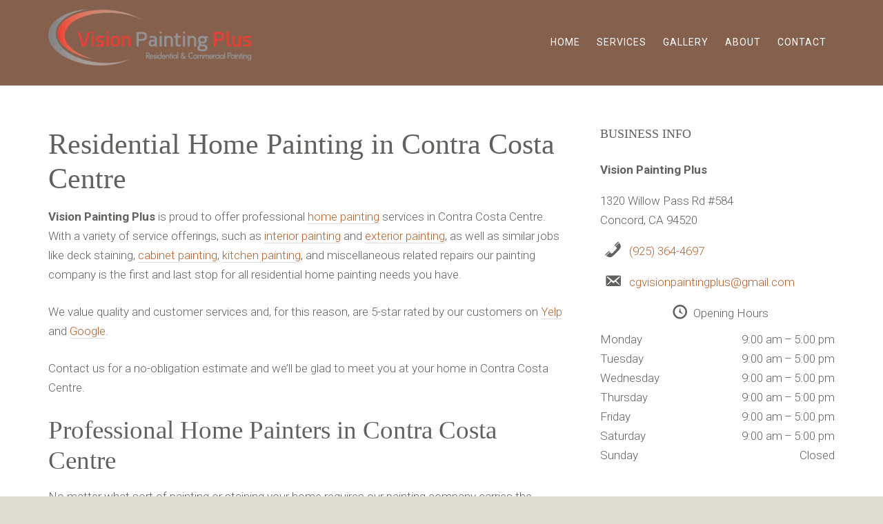

--- FILE ---
content_type: text/html; charset=UTF-8
request_url: https://www.visionpaintingplus.com/services/home-painting/home-painting-contra-costa-centre/
body_size: 13117
content:
<!DOCTYPE html><html lang="en-US"><head ><meta charset="UTF-8" /><meta name="description" content="We&#039;re a 5-star rated painting company that specializes in home painting for Contra Costa Centre - check out our previous jobs and hire the #1 painting contractor in Contra Costa Centre." /><meta name="viewport" content="width=device-width, initial-scale=1" /><title>Home Painting in Contra Costa Centre – Vision Painting Plus</title><meta name='robots' content='max-image-preview:large' /><meta name="msvalidate.01" content="621E56549840A4A547986C27C754C742" /><link rel='dns-prefetch' href='//stats.wp.com' /><link rel='dns-prefetch' href='//v0.wordpress.com' /><link rel='preconnect' href='//i0.wp.com' /><link rel='preconnect' href='//c0.wp.com' /><link rel="alternate" type="application/rss+xml" title="Vision Painting Plus &raquo; Feed" href="https://www.visionpaintingplus.com/feed/" /><link rel="alternate" type="application/rss+xml" title="Vision Painting Plus &raquo; Comments Feed" href="https://www.visionpaintingplus.com/comments/feed/" /><link rel="canonical" href="https://www.visionpaintingplus.com/services/home-painting/home-painting-contra-costa-centre/" /><style id="litespeed-ccss">article,aside,header,main,nav,section{display:block}html{font-family:sans-serif;-ms-text-size-adjust:100%;-webkit-text-size-adjust:100%}body{margin:0}h1{font-size:2em;margin:.67em 0}strong{font-weight:700}*,*:before,*:after{-webkit-box-sizing:border-box;-moz-box-sizing:border-box;box-sizing:border-box}.entry:before,.nav-primary:before,.site-container:before,.site-header:before,.site-inner:before,.wrap:before{content:" ";display:table}.entry:after,.nav-primary:after,.site-container:after,.site-header:after,.site-inner:after,.wrap:after{clear:both;content:" ";display:table}html{font-size:62.5%}body{background:#DEDBD1;color:#63615E;font-family:"Roboto",sans-serif;font-size:17px;font-size:1.7rem;font-weight:300;line-height:1.6875}a{color:#BA622B;text-decoration:none}p{margin:0 0 24px;padding:0}strong{font-weight:700}ul{margin:0;padding:0}h1,h3,h4{font-family:"Secular+One",serif;font-weight:400;line-height:1.2;margin:0 0 16px}h1{font-size:42px}h3{font-size:37px}h4{font-size:28px}::-moz-placeholder{color:#999;opacity:1}::-webkit-input-placeholder{color:#999}.wrap{margin:0 auto;max-width:1140px}.site-inner{background:#fff;clear:both;padding:60px 0 40px}.site-container{width:100%;overflow:hidden}.content{float:right;width:65.78947%}.content-sidebar .content{float:left}.sidebar-primary{float:right;width:29.82456%}.widget{word-wrap:break-word}.widgettitle{font-size:18px;font-weight:400;padding-bottom:10px;text-transform:uppercase;padding-bottom:10px}.site-header{background-color:#85604D}.site-header .wrap{padding:30px 0}.title-area{float:left;width:300px}.site-title{font-family:"Secular+One",serif;font-size:37px;line-height:1.3;margin:0;text-transform:uppercase}.site-title a{color:#fff;font-weight:400}.site-description{color:#fff;font-size:11px;font-size:1.1rem;font-weight:300;letter-spacing:2px;letter-spacing:.2rem;line-height:1.625;margin:0;text-transform:uppercase}.header-image .title-area,.header-image .site-title,.header-image .site-title a{display:block;float:left;height:100%;overflow:hidden;min-height:73px;padding:0;text-indent:-9999px;width:300px}.widget-area{word-wrap:break-word}.genesis-nav-menu{clear:both;color:#fff;font-size:14px;font-weight:400;letter-spacing:1px;line-height:1.5;width:100%}.genesis-nav-menu .menu-item{display:inline-block;text-align:left}.genesis-nav-menu a{border:none;color:#fff;display:block;padding:17px 12px;position:relative}.genesis-nav-menu>.menu-item>a{text-transform:uppercase}.nav-primary{display:block;float:right;margin-top:10px}.nav-primary .wrap{padding:0}.entry{margin-bottom:40px;padding:0}.entry-content a{border-bottom:1px solid #ddd}.entry-content p{margin-bottom:26px}.sidebar .widget{margin-bottom:60px;overflow:hidden}#top-link{background-attachment:scroll;background-color:#EEE;background-position:0 0;background-repeat:no-repeat;bottom:58px;height:auto;position:fixed;right:50px;text-decoration:none;width:auto;z-index:9999;text-align:center;padding:10px 15px}ul{box-sizing:border-box}.entry-content{counter-reset:footnotes}:root{--wp--preset--font-size--normal:16px;--wp--preset--font-size--huge:42px}:root{--wp--preset--aspect-ratio--square:1;--wp--preset--aspect-ratio--4-3:4/3;--wp--preset--aspect-ratio--3-4:3/4;--wp--preset--aspect-ratio--3-2:3/2;--wp--preset--aspect-ratio--2-3:2/3;--wp--preset--aspect-ratio--16-9:16/9;--wp--preset--aspect-ratio--9-16:9/16;--wp--preset--color--black:#000000;--wp--preset--color--cyan-bluish-gray:#abb8c3;--wp--preset--color--white:#ffffff;--wp--preset--color--pale-pink:#f78da7;--wp--preset--color--vivid-red:#cf2e2e;--wp--preset--color--luminous-vivid-orange:#ff6900;--wp--preset--color--luminous-vivid-amber:#fcb900;--wp--preset--color--light-green-cyan:#7bdcb5;--wp--preset--color--vivid-green-cyan:#00d084;--wp--preset--color--pale-cyan-blue:#8ed1fc;--wp--preset--color--vivid-cyan-blue:#0693e3;--wp--preset--color--vivid-purple:#9b51e0;--wp--preset--gradient--vivid-cyan-blue-to-vivid-purple:linear-gradient(135deg,rgba(6,147,227,1) 0%,rgb(155,81,224) 100%);--wp--preset--gradient--light-green-cyan-to-vivid-green-cyan:linear-gradient(135deg,rgb(122,220,180) 0%,rgb(0,208,130) 100%);--wp--preset--gradient--luminous-vivid-amber-to-luminous-vivid-orange:linear-gradient(135deg,rgba(252,185,0,1) 0%,rgba(255,105,0,1) 100%);--wp--preset--gradient--luminous-vivid-orange-to-vivid-red:linear-gradient(135deg,rgba(255,105,0,1) 0%,rgb(207,46,46) 100%);--wp--preset--gradient--very-light-gray-to-cyan-bluish-gray:linear-gradient(135deg,rgb(238,238,238) 0%,rgb(169,184,195) 100%);--wp--preset--gradient--cool-to-warm-spectrum:linear-gradient(135deg,rgb(74,234,220) 0%,rgb(151,120,209) 20%,rgb(207,42,186) 40%,rgb(238,44,130) 60%,rgb(251,105,98) 80%,rgb(254,248,76) 100%);--wp--preset--gradient--blush-light-purple:linear-gradient(135deg,rgb(255,206,236) 0%,rgb(152,150,240) 100%);--wp--preset--gradient--blush-bordeaux:linear-gradient(135deg,rgb(254,205,165) 0%,rgb(254,45,45) 50%,rgb(107,0,62) 100%);--wp--preset--gradient--luminous-dusk:linear-gradient(135deg,rgb(255,203,112) 0%,rgb(199,81,192) 50%,rgb(65,88,208) 100%);--wp--preset--gradient--pale-ocean:linear-gradient(135deg,rgb(255,245,203) 0%,rgb(182,227,212) 50%,rgb(51,167,181) 100%);--wp--preset--gradient--electric-grass:linear-gradient(135deg,rgb(202,248,128) 0%,rgb(113,206,126) 100%);--wp--preset--gradient--midnight:linear-gradient(135deg,rgb(2,3,129) 0%,rgb(40,116,252) 100%);--wp--preset--font-size--small:13px;--wp--preset--font-size--medium:20px;--wp--preset--font-size--large:36px;--wp--preset--font-size--x-large:42px;--wp--preset--spacing--20:0.44rem;--wp--preset--spacing--30:0.67rem;--wp--preset--spacing--40:1rem;--wp--preset--spacing--50:1.5rem;--wp--preset--spacing--60:2.25rem;--wp--preset--spacing--70:3.38rem;--wp--preset--spacing--80:5.06rem;--wp--preset--shadow--natural:6px 6px 9px rgba(0, 0, 0, 0.2);--wp--preset--shadow--deep:12px 12px 50px rgba(0, 0, 0, 0.4);--wp--preset--shadow--sharp:6px 6px 0px rgba(0, 0, 0, 0.2);--wp--preset--shadow--outlined:6px 6px 0px -3px rgba(255, 255, 255, 1), 6px 6px rgba(0, 0, 0, 1);--wp--preset--shadow--crisp:6px 6px 0px rgba(0, 0, 0, 1)}.fa{display:inline-block;font-family:FontAwesome;font-style:normal;font-weight:400;line-height:1;-webkit-font-smoothing:antialiased;-moz-osx-font-smoothing:grayscale}.fa-chevron-up:before{content:""}.mobile_menu{display:none}@media only screen and (max-width:1024px){.wrap{margin:0 auto;max-width:100%;width:100%;padding-left:30px;padding-right:30px}.site-header .wrap{padding-left:30px;padding-right:30px}.nav-primary .wrap{padding:0}.nav-primary{display:none}.mobile_menu{display:block;position:relative;float:right;padding:9px 10px;margin-top:20px;margin-right:0;margin-bottom:0;background-color:#fff0;border:1px solid #CCC;border-radius:4px;-moz-border-radius:4px;-webkit-border-radius:4px;box-shadow:0 0 1px #FFF;-moz-box-shadow:0 0 1px #FFF;-webkit-box-shadow:0 0 1px #FFF}.mobile_menu .icon-bar{background-color:#FFF;display:block;width:22px;height:2px;border-radius:1px}.mobile_menu .icon-bar+.icon-bar{margin-top:4px}.nav-primary{z-index:2;float:left;margin-top:50px;width:100%;position:relative;overflow:hidden}.nav-primary ul{border-top:1px solid #7A5847;float:none;overflow:hidden}.nav-primary li{border-left:0;box-sizing:border-box;-moz-box-sizing:border-box;-webkit-box-sizing:border-box;-o-box-sizing:border-box;padding:5px 10px;display:block;float:left;width:100%;margin-bottom:0;margin-top:0;border-bottom:1px solid #7A5847}.genesis-nav-menu a{float:left;padding:14px 20px 14px;width:90%}.nav-primary li a:after{border-right:0}}@media only screen and (max-width:768px){.content{float:right;width:100%}.sidebar-primary{margin-top:30px;width:100%}}@media only screen and (max-width:320px){.genesis-nav-menu a{width:85%}.mobile_menu{float:none;clear:both;width:44px;margin:0 auto}.header-image .title-area,.header-image .site-title,.header-image .site-title a{width:100%!important;background-size:100%!important}.title-area{margin-bottom:20px}h1{font-size:30px}h3{font-size:26px}h4{font-size:24px}}.fa{display:inline-block;font:normal normal normal 14px/1 FontAwesome;font-size:inherit;text-rendering:auto;-webkit-font-smoothing:antialiased;-moz-osx-font-smoothing:grayscale}.fa-chevron-up:before{content:""}.header-image .site-header .title-area{background:url(https://www.visionpaintingplus.com/wp-content/uploads/2021/08/logo-300x83.png)no-repeat scroll left top #fff0}.header-image .title-area,.header-image .site-title,.header-image .site-title a{height:100px;width:362px}.site-header .wrap{padding:12px 0}.bp-contact-card{font-style:normal}.bp-contact-card>div{margin:1em 0}.bp-name{font-weight:700}.bp-opening-hours{max-width:25em}.bp-opening-hours .bp-title{text-align:center;display:block;margin-bottom:10px}.bp-weekday:before,.bp-weekday:after{content:" ";display:table}.bp-weekday:after{clear:both}.bp-weekday-name{float:left;clear:left;width:45%}.bp-times{float:right;clear:right;width:45%;text-align:right}.bp-times .bp-time{display:block}.bp-phone:before,.bp-contact:before,.bp-opening-hours .bp-title:before{display:inline-block;width:1.5em;height:1em;font-size:1.5em;line-height:1;font-family:dashicons;text-decoration:inherit;font-weight:400;font-style:normal;vertical-align:top;text-align:center;-webkit-font-smoothing:antialiased;-moz-osx-font-smoothing:grayscale}.bp-phone:before{content:""}.bp-contact:before{content:""}.bp-opening-hours .bp-title:before{content:""}</style><link rel="preload" data-asynced="1" data-optimized="2" as="style" onload="this.onload=null;this.rel='stylesheet'" href="https://www.visionpaintingplus.com/wp-content/litespeed/css/7052267b2effc287b967881cb82aaecc.css?ver=d5657" /><script src="[data-uri]" defer></script> <link rel='preload' as='font'  id='wpzoom-social-icons-font-academicons-woff2-css' href='https://www.visionpaintingplus.com/wp-content/plugins/social-icons-widget-by-wpzoom/assets/font/academicons.woff2?v=1.9.2'  type='font/woff2' crossorigin /><link rel='preload' as='font'  id='wpzoom-social-icons-font-fontawesome-3-woff2-css' href='https://www.visionpaintingplus.com/wp-content/plugins/social-icons-widget-by-wpzoom/assets/font/fontawesome-webfont.woff2?v=4.7.0'  type='font/woff2' crossorigin /><link rel='preload' as='font'  id='wpzoom-social-icons-font-genericons-woff-css' href='https://www.visionpaintingplus.com/wp-content/plugins/social-icons-widget-by-wpzoom/assets/font/Genericons.woff'  type='font/woff' crossorigin /><link rel='preload' as='font'  id='wpzoom-social-icons-font-socicon-woff2-css' href='https://www.visionpaintingplus.com/wp-content/plugins/social-icons-widget-by-wpzoom/assets/font/socicon.woff2?v=4.5.1'  type='font/woff2' crossorigin /> <script type="text/javascript" src="https://c0.wp.com/c/6.8.3/wp-includes/js/jquery/jquery.min.js" id="jquery-core-js"></script> <link rel="https://api.w.org/" href="https://www.visionpaintingplus.com/wp-json/" /><link rel="alternate" title="JSON" type="application/json" href="https://www.visionpaintingplus.com/wp-json/wp/v2/pages/31099" /><link rel="alternate" title="oEmbed (JSON)" type="application/json+oembed" href="https://www.visionpaintingplus.com/wp-json/oembed/1.0/embed?url=https%3A%2F%2Fwww.visionpaintingplus.com%2Fservices%2Fhome-painting%2Fhome-painting-contra-costa-centre%2F" /><link rel="alternate" title="oEmbed (XML)" type="text/xml+oembed" href="https://www.visionpaintingplus.com/wp-json/oembed/1.0/embed?url=https%3A%2F%2Fwww.visionpaintingplus.com%2Fservices%2Fhome-painting%2Fhome-painting-contra-costa-centre%2F&#038;format=xml" />
<!--[if lt IE 9]><style type="text/css">img{
		max-width: none;	
	}
	
	#slider .slides > li{
		background-size: 100%;	
	}
	
	.ie_last_child{
		margin-right: 0 !important;
	}
	
	.hometop_last_child{
		
	}
	.hometop_last_child{
		margin-right: 0;
	}
	
	.home_middle_last_child{
		margin-right: 4%;
	}</style> <script type="text/javascript">jQuery(document).ready(function(){
			jQuery(".home-top .featuredpage:last-child").addClass("ie_last_child");
			jQuery(".home-top .featuredpage:last-child").addClass("hometop_last_child");
			jQuery(".home-middle-1 .featured-content .entry:nth-of-type(2n+1)").addClass("home_middle_last_child");
		});</script> <![endif]--><link rel="icon" href="https://i0.wp.com/www.visionpaintingplus.com/wp-content/uploads/2020/04/cropped-Vision-Painting-Plus-Logo.png?fit=32%2C32&#038;ssl=1" sizes="32x32" /><link rel="icon" href="https://i0.wp.com/www.visionpaintingplus.com/wp-content/uploads/2020/04/cropped-Vision-Painting-Plus-Logo.png?fit=192%2C192&#038;ssl=1" sizes="192x192" /><link rel="apple-touch-icon" href="https://i0.wp.com/www.visionpaintingplus.com/wp-content/uploads/2020/04/cropped-Vision-Painting-Plus-Logo.png?fit=180%2C180&#038;ssl=1" /><meta name="msapplication-TileImage" content="https://i0.wp.com/www.visionpaintingplus.com/wp-content/uploads/2020/04/cropped-Vision-Painting-Plus-Logo.png?fit=270%2C270&#038;ssl=1" /></head><body data-rsssl=1 class="wp-singular page-template-default page page-id-31099 page-child parent-pageid-247 wp-theme-genesis wp-child-theme-showroom header-image header-full-width content-sidebar genesis-breadcrumbs-hidden genesis-footer-widgets-visible outreach-pro-red" itemscope itemtype="https://schema.org/WebPage"><div class="site-container"><header class="site-header" itemscope itemtype="https://schema.org/WPHeader"><div class="wrap"><div class="title-area"><p class="site-title" itemprop="headline"><a href="https://www.visionpaintingplus.com/">Vision Painting Plus</a></p><p class="site-description" itemprop="description">Vision Painting Plus</p></div><div class="mobile_menu" role="navigation"><span class="icon-bar"></span><span class="icon-bar"></span><span class="icon-bar"></span></div><nav class="nav-primary" aria-label="Main" itemscope itemtype="https://schema.org/SiteNavigationElement"><div class="wrap"><ul id="menu-menu-bar" class="menu genesis-nav-menu menu-primary"><li id="menu-item-17" class="menu-item menu-item-type-custom menu-item-object-custom menu-item-home menu-item-17"><a href="https://www.visionpaintingplus.com/" itemprop="url"><span itemprop="name">Home</span></a></li><li id="menu-item-74" class="menu-item menu-item-type-post_type menu-item-object-page current-page-ancestor menu-item-74"><a href="https://www.visionpaintingplus.com/services/" itemprop="url"><span itemprop="name">Services</span></a></li><li id="menu-item-93" class="menu-item menu-item-type-post_type menu-item-object-page menu-item-93"><a href="https://www.visionpaintingplus.com/gallery/" itemprop="url"><span itemprop="name">Gallery</span></a></li><li id="menu-item-18" class="menu-item menu-item-type-post_type menu-item-object-page menu-item-18"><a href="https://www.visionpaintingplus.com/about/" itemprop="url"><span itemprop="name">About</span></a></li><li id="menu-item-19" class="menu-item menu-item-type-post_type menu-item-object-page menu-item-19"><a href="https://www.visionpaintingplus.com/contact/" itemprop="url"><span itemprop="name">Contact</span></a></li></ul></div></nav></div></header><div class="site-inner"><div class="wrap"><div class="content-sidebar-wrap"><main class="content"><article class="post-31099 page type-page status-publish has-post-thumbnail entry" aria-label="Residential Home Painting in Contra Costa Centre" itemscope itemtype="https://schema.org/CreativeWork"><header class="entry-header"><h1 class="entry-title" itemprop="headline">Residential Home Painting in Contra Costa Centre</h1></header><div class="entry-content" itemprop="text"><p><strong>Vision Painting Plus</strong> is proud to offer professional <a href="https://www.visionpaintingplus.com/services/home-painting/">home painting</a> services in Contra Costa Centre. With a variety of service offerings, such as <a href="https://www.visionpaintingplus.com/services/interior-painting/">interior painting</a> and <a href="https://www.visionpaintingplus.com/services/exterior-painting/">exterior painting</a>, as well as similar jobs like deck staining, <a href="https://www.visionpaintingplus.com/services/cabinet-painting/">cabinet painting</a>, <a href="https://www.visionpaintingplus.com/services/kitchen-painting/">kitchen painting</a>, and miscellaneous related repairs our painting company is the first and last stop for all residential home painting needs you have.</p><p>We value quality and customer services and, for this reason, are 5-star rated by our customers on <a href="https://www.yelp.com/biz/vision-painting-plus-concord-3">Yelp</a> and <a href="https://goo.gl/maps/Tiz4AsKaYkNSdS4P9">Google</a>.</p><p>Contact us for a no-obligation estimate and we&#8217;ll be glad to meet you at your home in Contra Costa Centre.</p><h3>Professional Home Painters in Contra Costa Centre</h3><p>No matter what sort of painting or staining your home requires our painting company carries the experience and equipment you can rely on for five-star satisfaction. We aim to provide the absolute best paintwork at a competitive price and our painters have the skills to complete their jobs quickly and efficiently.</p><p>We promise and strive to deliver the following to every homeowner in Contra Costa Centre:</p><ul><li>No cutting corners</li><li>Honesty and transparency</li><li>Fair pricing for service and materials</li><li>Accurate estimates</li><li>On-time appointment arrival</li><li>5-star work and service</li></ul><p>Count on us to guide you from start to finish, from your first consultation and estimate to the finale of home paint we&#8217;ve got you covered from A to Z. Rest assured, we&#8217;re a top rated Contra Costa Centre painting contractor for a reason, and that reason is explained perfectly by the following equation: honest work + quality material + competitive price + customer service = satisfied customers.</p><p>So what are you waiting for? Give our family owned business a call, or use our <a href="https://www.visionpaintingplus.com/contact/">contact form</a>, for a hassle-free and no-cost paint estimate and we&#8217;ll conclude by giving your home the best paintwork it has ever had, within budget, on time, and to your complete satisfaction.</p><p>Vision Painting Plus values our customers in Contra Costa Centre and we&#8217;re here to provide you the best possible quality and method of service. Give us a call and find out why our customers are so pleased with our work that they give us the highest 5 star ratings.</p></div></article></main><aside class="sidebar sidebar-primary widget-area" role="complementary" aria-label="Primary Sidebar" itemscope itemtype="https://schema.org/WPSideBar"><section id="bpfwp_contact_card_widget-6" class="widget widget_bpfwp_contact_card_widget"><div class="widget-wrap"><h4 class="widget-title widgettitle">Business Info</h4><style></style><address class="bp-contact-card"><div class="bp-name">
Vision Painting Plus</div><div class="bp-address">
1320 Willow Pass Rd #584 <br />
Concord, CA 94520</div><div class="bp-phone">
<a href="tel:19253644697">(925) 364-4697</a></div><div class="bp-contact bp-contact-email">
<a href="mailto:cg&#118;is&#105;onp&#097;&#105;&#110;ti&#110;&#103;p&#108;&#117;&#115;&#064;g&#109;&#097;&#105;l&#046;&#099;&#111;&#109;">cg&#118;is&#105;onp&#097;&#105;&#110;ti&#110;&#103;p&#108;&#117;&#115;&#064;g&#109;&#097;&#105;l&#046;&#099;&#111;&#109;</a></div><div class="bp-opening-hours">
<span class="bp-title">Opening Hours</span><div class="bp-weekday">
<span class="bp-weekday-name bp-weekday-monday">Monday</span>
<span class="bp-times">
<span class="bp-time">9:00 am&thinsp;&ndash;&thinsp;5:00 pm</span>
</span></div><div class="bp-weekday">
<span class="bp-weekday-name bp-weekday-tuesday">Tuesday</span>
<span class="bp-times">
<span class="bp-time">9:00 am&thinsp;&ndash;&thinsp;5:00 pm</span>
</span></div><div class="bp-weekday">
<span class="bp-weekday-name bp-weekday-wednesday">Wednesday</span>
<span class="bp-times">
<span class="bp-time">9:00 am&thinsp;&ndash;&thinsp;5:00 pm</span>
</span></div><div class="bp-weekday">
<span class="bp-weekday-name bp-weekday-thursday">Thursday</span>
<span class="bp-times">
<span class="bp-time">9:00 am&thinsp;&ndash;&thinsp;5:00 pm</span>
</span></div><div class="bp-weekday">
<span class="bp-weekday-name bp-weekday-friday">Friday</span>
<span class="bp-times">
<span class="bp-time">9:00 am&thinsp;&ndash;&thinsp;5:00 pm</span>
</span></div><div class="bp-weekday">
<span class="bp-weekday-name bp-weekday-saturday">Saturday</span>
<span class="bp-times">
<span class="bp-time">9:00 am&thinsp;&ndash;&thinsp;5:00 pm</span>
</span></div><div class="bp-weekday">
<span class="bp-weekday-name bp-weekday-sunday">Sunday</span>
<span class="bp-times">
<span class="bp-time">Closed</span>
</span></div></div> <script type="application/ld+json">{"@type": "HomeAndConstructionBusiness","image": "https://www.visionpaintingplus.com/wp-content/uploads/2021/08/logo.png","name": "Vision Painting Plus","description": "Vision Painting Plus","url": "https://www.visionpaintingplus.com","address" : {"@type": "PostalAddress","name": "1320 Willow Pass Rd #584 
Concord, CA 94520"},"contactPoint": [{"@type": "ContactPoint","contactType": "Telephone","telephone": "(925) 364-4697"}],"hasMenu": "","email": "cg&#118;is&#105;onp&#97;&#105;&#110;ti&#110;&#103;p&#108;&#117;&#115;&#64;g&#109;&#97;&#105;l&#46;&#99;&#111;&#109;","openingHours": ["Mo,Tu,We,Th,Fr,Sa 9:00-17:00"],"@context": "https://schema.org/"}</script> </address></div></section></aside></div></div></div><div class="footer-widgets"><div class="wrap"><div class="widget-area footer-widgets-1 footer-widget-area"><section id="media_image-2" class="widget widget_media_image"><div class="widget-wrap"><img data-lazyloaded="1" data-placeholder-resp="300x83" src="[data-uri]" width="300" height="83" data-src="https://i0.wp.com/www.visionpaintingplus.com/wp-content/uploads/2021/08/logo.png?fit=300%2C83&amp;ssl=1" class="image wp-image-31323  attachment-medium size-medium" alt="" style="max-width: 100%; height: auto;" decoding="async" data-srcset="https://i0.wp.com/www.visionpaintingplus.com/wp-content/uploads/2021/08/logo.png?w=362&amp;ssl=1 362w, https://i0.wp.com/www.visionpaintingplus.com/wp-content/uploads/2021/08/logo.png?resize=300%2C83&amp;ssl=1 300w, https://i0.wp.com/www.visionpaintingplus.com/wp-content/uploads/2021/08/logo.png?resize=360%2C100&amp;ssl=1 360w" data-sizes="(max-width: 300px) 100vw, 300px" data-attachment-id="31323" data-permalink="https://www.visionpaintingplus.com/logo/" data-orig-file="https://i0.wp.com/www.visionpaintingplus.com/wp-content/uploads/2021/08/logo.png?fit=362%2C100&amp;ssl=1" data-orig-size="362,100" data-comments-opened="1" data-image-meta="{&quot;aperture&quot;:&quot;0&quot;,&quot;credit&quot;:&quot;&quot;,&quot;camera&quot;:&quot;&quot;,&quot;caption&quot;:&quot;&quot;,&quot;created_timestamp&quot;:&quot;0&quot;,&quot;copyright&quot;:&quot;&quot;,&quot;focal_length&quot;:&quot;0&quot;,&quot;iso&quot;:&quot;0&quot;,&quot;shutter_speed&quot;:&quot;0&quot;,&quot;title&quot;:&quot;&quot;,&quot;orientation&quot;:&quot;0&quot;}" data-image-title="logo" data-image-description="" data-image-caption="" data-medium-file="https://i0.wp.com/www.visionpaintingplus.com/wp-content/uploads/2021/08/logo.png?fit=300%2C83&amp;ssl=1" data-large-file="https://i0.wp.com/www.visionpaintingplus.com/wp-content/uploads/2021/08/logo.png?fit=362%2C100&amp;ssl=1" /></div></section><section id="text-3" class="widget widget_text"><div class="widget-wrap"><div class="textwidget"><p>Our goal is to always deliver in what we promise. We want you, our valued customer, to be satisfied with our impeccable service.</p></div></div></section><section id="zoom-social-icons-widget-2" class="widget zoom-social-icons-widget"><div class="widget-wrap"><ul class="zoom-social-icons-list zoom-social-icons-list--with-canvas zoom-social-icons-list--rounded zoom-social-icons-list--no-labels"><li class="zoom-social_icons-list__item">
<a class="zoom-social_icons-list__link" href="https://goo.gl/maps/eupJT15GzMp79NqaA" target="_blank" title="Default Label" rel="nofollow noopener noreferrer">
<span class="screen-reader-text">google-maps</span>
<span class="zoom-social_icons-list-span social-icon socicon socicon-google-maps" data-hover-rule="background-color" data-hover-color="#463020" style="background-color : #463020; font-size: 18px; padding:8px" ></span>
</a></li><li class="zoom-social_icons-list__item">
<a class="zoom-social_icons-list__link" href="https://instagram.com/visionpaintingplusinc" target="_blank" title="Instagram" rel="nofollow noopener noreferrer">
<span class="screen-reader-text">instagram</span>
<span class="zoom-social_icons-list-span social-icon socicon socicon-instagram" data-hover-rule="background-color" data-hover-color="#e4405f" style="background-color : #e4405f; font-size: 18px; padding:8px" ></span>
</a></li><li class="zoom-social_icons-list__item">
<a class="zoom-social_icons-list__link" href="https://www.yelp.com/biz/vision-painting-plus-inc-tracy" target="_blank" title="Default Label" rel="nofollow noopener noreferrer">
<span class="screen-reader-text">yelp</span>
<span class="zoom-social_icons-list-span social-icon socicon socicon-yelp" data-hover-rule="background-color" data-hover-color="#c83218" style="background-color : #c83218; font-size: 18px; padding:8px" ></span>
</a></li><li class="zoom-social_icons-list__item">
<a class="zoom-social_icons-list__link" href="https://www.angieslist.com/companylist/us/ca/pittsburg/vision-painting-plus-reviews-6336714.htm" target="_blank" title="Default Label" rel="nofollow noopener noreferrer">
<span class="screen-reader-text">angieslist</span>
<span class="zoom-social_icons-list-span social-icon socicon socicon-angieslist" data-hover-rule="background-color" data-hover-color="#299F37" style="background-color : #299F37; font-size: 18px; padding:8px" ></span>
</a></li><li class="zoom-social_icons-list__item">
<a class="zoom-social_icons-list__link" href="mailto:cgvisionpaintingplus@gmail.com" target="_blank" title="Default Label" rel="nofollow noopener noreferrer">
<span class="screen-reader-text">mail</span>
<span class="zoom-social_icons-list-span social-icon socicon socicon-mail" data-hover-rule="background-color" data-hover-color="#000000" style="background-color : #000000; font-size: 18px; padding:8px" ></span>
</a></li></ul></div></section></div><div class="widget-area footer-widgets-2 footer-widget-area"><section id="bpfwp_contact_card_widget-5" class="widget widget_bpfwp_contact_card_widget"><div class="widget-wrap"><style></style><address class="bp-contact-card"><div class="bp-opening-hours">
<span class="bp-title">Opening Hours</span><div class="bp-weekday">
<span class="bp-weekday-name bp-weekday-monday">Monday</span>
<span class="bp-times">
<span class="bp-time">9:00 am&thinsp;&ndash;&thinsp;5:00 pm</span>
</span></div><div class="bp-weekday">
<span class="bp-weekday-name bp-weekday-tuesday">Tuesday</span>
<span class="bp-times">
<span class="bp-time">9:00 am&thinsp;&ndash;&thinsp;5:00 pm</span>
</span></div><div class="bp-weekday">
<span class="bp-weekday-name bp-weekday-wednesday">Wednesday</span>
<span class="bp-times">
<span class="bp-time">9:00 am&thinsp;&ndash;&thinsp;5:00 pm</span>
</span></div><div class="bp-weekday">
<span class="bp-weekday-name bp-weekday-thursday">Thursday</span>
<span class="bp-times">
<span class="bp-time">9:00 am&thinsp;&ndash;&thinsp;5:00 pm</span>
</span></div><div class="bp-weekday">
<span class="bp-weekday-name bp-weekday-friday">Friday</span>
<span class="bp-times">
<span class="bp-time">9:00 am&thinsp;&ndash;&thinsp;5:00 pm</span>
</span></div><div class="bp-weekday">
<span class="bp-weekday-name bp-weekday-saturday">Saturday</span>
<span class="bp-times">
<span class="bp-time">9:00 am&thinsp;&ndash;&thinsp;5:00 pm</span>
</span></div><div class="bp-weekday">
<span class="bp-weekday-name bp-weekday-sunday">Sunday</span>
<span class="bp-times">
<span class="bp-time">Closed</span>
</span></div></div> <script type="application/ld+json">{"@type": "HomeAndConstructionBusiness","image": "https://www.visionpaintingplus.com/wp-content/uploads/2021/08/logo.png","name": "Vision Painting Plus","description": "Vision Painting Plus","url": "https://www.visionpaintingplus.com","address" : {"@type": "PostalAddress","name": "1320 Willow Pass Rd #584 
Concord, CA 94520"},"contactPoint": [{"@type": "ContactPoint","contactType": "Telephone","telephone": "(925) 364-4697"}],"hasMenu": "","email": "c&#103;vi&#115;&#105;&#111;&#110;&#112;ai&#110;&#116;&#105;&#110;&#103;&#112;lu&#115;&#64;gmail&#46;&#99;&#111;m","openingHours": ["Mo,Tu,We,Th,Fr,Sa 9:00-17:00"],"@context": "https://schema.org/"}</script> </address></div></section></div><div class="widget-area footer-widgets-3 footer-widget-area"><section id="bpfwp_contact_card_widget-3" class="widget widget_bpfwp_contact_card_widget"><div class="widget-wrap"><style></style><address class="bp-contact-card"><div class="bp-name">
Vision Painting Plus</div><div class="bp-address">
1320 Willow Pass Rd #584 <br />
Concord, CA 94520</div><div class="bp-phone">
<a href="tel:19253644697">(925) 364-4697</a></div><div class="bp-contact bp-contact-email">
<a href="mailto:&#099;gv&#105;si&#111;&#110;&#112;&#097;i&#110;&#116;&#105;&#110;&#103;p&#108;u&#115;&#064;&#103;&#109;ai&#108;&#046;com">&#099;gv&#105;si&#111;&#110;&#112;&#097;i&#110;&#116;&#105;&#110;&#103;p&#108;u&#115;&#064;&#103;&#109;ai&#108;&#046;com</a></div> <script type="application/ld+json">{"@type": "HomeAndConstructionBusiness","image": "https://www.visionpaintingplus.com/wp-content/uploads/2021/08/logo.png","name": "Vision Painting Plus","description": "Vision Painting Plus","url": "https://www.visionpaintingplus.com","address" : {"@type": "PostalAddress","name": "1320 Willow Pass Rd #584 
Concord, CA 94520"},"contactPoint": [{"@type": "ContactPoint","contactType": "Telephone","telephone": "(925) 364-4697"}],"hasMenu": "","email": "&#99;gv&#105;si&#111;&#110;&#112;&#97;i&#110;&#116;&#105;&#110;&#103;p&#108;u&#115;&#64;&#103;&#109;ai&#108;&#46;com","@context": "https://schema.org/"}</script> </address></div></section></div></div></div><a href="#top" id="top-link"> <i class="fa fa-chevron-up"></i></a><footer class="site-footer" itemscope itemtype="https://schema.org/WPFooter"><div class="wrap"><p>Copyright &#xA9;&nbsp;2025 Vision Painting Plus Inc. &middot; <b>CSLB # 1013864</b> &middot; Website by <a href="https://www.legitwebs.com" alt="Bay Area Website Design" title="Bay Area Website Design">LegitWebs</a></p></div></footer></div><script type="speculationrules">{"prefetch":[{"source":"document","where":{"and":[{"href_matches":"\/*"},{"not":{"href_matches":["\/wp-*.php","\/wp-admin\/*","\/wp-content\/uploads\/*","\/wp-content\/*","\/wp-content\/plugins\/*","\/wp-content\/themes\/showroom\/*","\/wp-content\/themes\/genesis\/*","\/*\\?(.+)"]}},{"not":{"selector_matches":"a[rel~=\"nofollow\"]"}},{"not":{"selector_matches":".no-prefetch, .no-prefetch a"}}]},"eagerness":"conservative"}]}</script> <script type="text/javascript" id="jetpack-stats-js-before">/*  */
_stq = window._stq || [];
_stq.push([ "view", JSON.parse("{\"v\":\"ext\",\"blog\":\"175560360\",\"post\":\"31099\",\"tz\":\"-8\",\"srv\":\"www.visionpaintingplus.com\",\"j\":\"1:15.2\"}") ]);
_stq.push([ "clickTrackerInit", "175560360", "31099" ]);
/*  */</script> <script type="text/javascript" src="https://stats.wp.com/e-202545.js" id="jetpack-stats-js" defer="defer" data-wp-strategy="defer"></script> <script data-no-optimize="1">window.lazyLoadOptions=Object.assign({},{threshold:300},window.lazyLoadOptions||{});!function(t,e){"object"==typeof exports&&"undefined"!=typeof module?module.exports=e():"function"==typeof define&&define.amd?define(e):(t="undefined"!=typeof globalThis?globalThis:t||self).LazyLoad=e()}(this,function(){"use strict";function e(){return(e=Object.assign||function(t){for(var e=1;e<arguments.length;e++){var n,a=arguments[e];for(n in a)Object.prototype.hasOwnProperty.call(a,n)&&(t[n]=a[n])}return t}).apply(this,arguments)}function o(t){return e({},at,t)}function l(t,e){return t.getAttribute(gt+e)}function c(t){return l(t,vt)}function s(t,e){return function(t,e,n){e=gt+e;null!==n?t.setAttribute(e,n):t.removeAttribute(e)}(t,vt,e)}function i(t){return s(t,null),0}function r(t){return null===c(t)}function u(t){return c(t)===_t}function d(t,e,n,a){t&&(void 0===a?void 0===n?t(e):t(e,n):t(e,n,a))}function f(t,e){et?t.classList.add(e):t.className+=(t.className?" ":"")+e}function _(t,e){et?t.classList.remove(e):t.className=t.className.replace(new RegExp("(^|\\s+)"+e+"(\\s+|$)")," ").replace(/^\s+/,"").replace(/\s+$/,"")}function g(t){return t.llTempImage}function v(t,e){!e||(e=e._observer)&&e.unobserve(t)}function b(t,e){t&&(t.loadingCount+=e)}function p(t,e){t&&(t.toLoadCount=e)}function n(t){for(var e,n=[],a=0;e=t.children[a];a+=1)"SOURCE"===e.tagName&&n.push(e);return n}function h(t,e){(t=t.parentNode)&&"PICTURE"===t.tagName&&n(t).forEach(e)}function a(t,e){n(t).forEach(e)}function m(t){return!!t[lt]}function E(t){return t[lt]}function I(t){return delete t[lt]}function y(e,t){var n;m(e)||(n={},t.forEach(function(t){n[t]=e.getAttribute(t)}),e[lt]=n)}function L(a,t){var o;m(a)&&(o=E(a),t.forEach(function(t){var e,n;e=a,(t=o[n=t])?e.setAttribute(n,t):e.removeAttribute(n)}))}function k(t,e,n){f(t,e.class_loading),s(t,st),n&&(b(n,1),d(e.callback_loading,t,n))}function A(t,e,n){n&&t.setAttribute(e,n)}function O(t,e){A(t,rt,l(t,e.data_sizes)),A(t,it,l(t,e.data_srcset)),A(t,ot,l(t,e.data_src))}function w(t,e,n){var a=l(t,e.data_bg_multi),o=l(t,e.data_bg_multi_hidpi);(a=nt&&o?o:a)&&(t.style.backgroundImage=a,n=n,f(t=t,(e=e).class_applied),s(t,dt),n&&(e.unobserve_completed&&v(t,e),d(e.callback_applied,t,n)))}function x(t,e){!e||0<e.loadingCount||0<e.toLoadCount||d(t.callback_finish,e)}function M(t,e,n){t.addEventListener(e,n),t.llEvLisnrs[e]=n}function N(t){return!!t.llEvLisnrs}function z(t){if(N(t)){var e,n,a=t.llEvLisnrs;for(e in a){var o=a[e];n=e,o=o,t.removeEventListener(n,o)}delete t.llEvLisnrs}}function C(t,e,n){var a;delete t.llTempImage,b(n,-1),(a=n)&&--a.toLoadCount,_(t,e.class_loading),e.unobserve_completed&&v(t,n)}function R(i,r,c){var l=g(i)||i;N(l)||function(t,e,n){N(t)||(t.llEvLisnrs={});var a="VIDEO"===t.tagName?"loadeddata":"load";M(t,a,e),M(t,"error",n)}(l,function(t){var e,n,a,o;n=r,a=c,o=u(e=i),C(e,n,a),f(e,n.class_loaded),s(e,ut),d(n.callback_loaded,e,a),o||x(n,a),z(l)},function(t){var e,n,a,o;n=r,a=c,o=u(e=i),C(e,n,a),f(e,n.class_error),s(e,ft),d(n.callback_error,e,a),o||x(n,a),z(l)})}function T(t,e,n){var a,o,i,r,c;t.llTempImage=document.createElement("IMG"),R(t,e,n),m(c=t)||(c[lt]={backgroundImage:c.style.backgroundImage}),i=n,r=l(a=t,(o=e).data_bg),c=l(a,o.data_bg_hidpi),(r=nt&&c?c:r)&&(a.style.backgroundImage='url("'.concat(r,'")'),g(a).setAttribute(ot,r),k(a,o,i)),w(t,e,n)}function G(t,e,n){var a;R(t,e,n),a=e,e=n,(t=Et[(n=t).tagName])&&(t(n,a),k(n,a,e))}function D(t,e,n){var a;a=t,(-1<It.indexOf(a.tagName)?G:T)(t,e,n)}function S(t,e,n){var a;t.setAttribute("loading","lazy"),R(t,e,n),a=e,(e=Et[(n=t).tagName])&&e(n,a),s(t,_t)}function V(t){t.removeAttribute(ot),t.removeAttribute(it),t.removeAttribute(rt)}function j(t){h(t,function(t){L(t,mt)}),L(t,mt)}function F(t){var e;(e=yt[t.tagName])?e(t):m(e=t)&&(t=E(e),e.style.backgroundImage=t.backgroundImage)}function P(t,e){var n;F(t),n=e,r(e=t)||u(e)||(_(e,n.class_entered),_(e,n.class_exited),_(e,n.class_applied),_(e,n.class_loading),_(e,n.class_loaded),_(e,n.class_error)),i(t),I(t)}function U(t,e,n,a){var o;n.cancel_on_exit&&(c(t)!==st||"IMG"===t.tagName&&(z(t),h(o=t,function(t){V(t)}),V(o),j(t),_(t,n.class_loading),b(a,-1),i(t),d(n.callback_cancel,t,e,a)))}function $(t,e,n,a){var o,i,r=(i=t,0<=bt.indexOf(c(i)));s(t,"entered"),f(t,n.class_entered),_(t,n.class_exited),o=t,i=a,n.unobserve_entered&&v(o,i),d(n.callback_enter,t,e,a),r||D(t,n,a)}function q(t){return t.use_native&&"loading"in HTMLImageElement.prototype}function H(t,o,i){t.forEach(function(t){return(a=t).isIntersecting||0<a.intersectionRatio?$(t.target,t,o,i):(e=t.target,n=t,a=o,t=i,void(r(e)||(f(e,a.class_exited),U(e,n,a,t),d(a.callback_exit,e,n,t))));var e,n,a})}function B(e,n){var t;tt&&!q(e)&&(n._observer=new IntersectionObserver(function(t){H(t,e,n)},{root:(t=e).container===document?null:t.container,rootMargin:t.thresholds||t.threshold+"px"}))}function J(t){return Array.prototype.slice.call(t)}function K(t){return t.container.querySelectorAll(t.elements_selector)}function Q(t){return c(t)===ft}function W(t,e){return e=t||K(e),J(e).filter(r)}function X(e,t){var n;(n=K(e),J(n).filter(Q)).forEach(function(t){_(t,e.class_error),i(t)}),t.update()}function t(t,e){var n,a,t=o(t);this._settings=t,this.loadingCount=0,B(t,this),n=t,a=this,Y&&window.addEventListener("online",function(){X(n,a)}),this.update(e)}var Y="undefined"!=typeof window,Z=Y&&!("onscroll"in window)||"undefined"!=typeof navigator&&/(gle|ing|ro)bot|crawl|spider/i.test(navigator.userAgent),tt=Y&&"IntersectionObserver"in window,et=Y&&"classList"in document.createElement("p"),nt=Y&&1<window.devicePixelRatio,at={elements_selector:".lazy",container:Z||Y?document:null,threshold:300,thresholds:null,data_src:"src",data_srcset:"srcset",data_sizes:"sizes",data_bg:"bg",data_bg_hidpi:"bg-hidpi",data_bg_multi:"bg-multi",data_bg_multi_hidpi:"bg-multi-hidpi",data_poster:"poster",class_applied:"applied",class_loading:"litespeed-loading",class_loaded:"litespeed-loaded",class_error:"error",class_entered:"entered",class_exited:"exited",unobserve_completed:!0,unobserve_entered:!1,cancel_on_exit:!0,callback_enter:null,callback_exit:null,callback_applied:null,callback_loading:null,callback_loaded:null,callback_error:null,callback_finish:null,callback_cancel:null,use_native:!1},ot="src",it="srcset",rt="sizes",ct="poster",lt="llOriginalAttrs",st="loading",ut="loaded",dt="applied",ft="error",_t="native",gt="data-",vt="ll-status",bt=[st,ut,dt,ft],pt=[ot],ht=[ot,ct],mt=[ot,it,rt],Et={IMG:function(t,e){h(t,function(t){y(t,mt),O(t,e)}),y(t,mt),O(t,e)},IFRAME:function(t,e){y(t,pt),A(t,ot,l(t,e.data_src))},VIDEO:function(t,e){a(t,function(t){y(t,pt),A(t,ot,l(t,e.data_src))}),y(t,ht),A(t,ct,l(t,e.data_poster)),A(t,ot,l(t,e.data_src)),t.load()}},It=["IMG","IFRAME","VIDEO"],yt={IMG:j,IFRAME:function(t){L(t,pt)},VIDEO:function(t){a(t,function(t){L(t,pt)}),L(t,ht),t.load()}},Lt=["IMG","IFRAME","VIDEO"];return t.prototype={update:function(t){var e,n,a,o=this._settings,i=W(t,o);{if(p(this,i.length),!Z&&tt)return q(o)?(e=o,n=this,i.forEach(function(t){-1!==Lt.indexOf(t.tagName)&&S(t,e,n)}),void p(n,0)):(t=this._observer,o=i,t.disconnect(),a=t,void o.forEach(function(t){a.observe(t)}));this.loadAll(i)}},destroy:function(){this._observer&&this._observer.disconnect(),K(this._settings).forEach(function(t){I(t)}),delete this._observer,delete this._settings,delete this.loadingCount,delete this.toLoadCount},loadAll:function(t){var e=this,n=this._settings;W(t,n).forEach(function(t){v(t,e),D(t,n,e)})},restoreAll:function(){var e=this._settings;K(e).forEach(function(t){P(t,e)})}},t.load=function(t,e){e=o(e);D(t,e)},t.resetStatus=function(t){i(t)},t}),function(t,e){"use strict";function n(){e.body.classList.add("litespeed_lazyloaded")}function a(){console.log("[LiteSpeed] Start Lazy Load"),o=new LazyLoad(Object.assign({},t.lazyLoadOptions||{},{elements_selector:"[data-lazyloaded]",callback_finish:n})),i=function(){o.update()},t.MutationObserver&&new MutationObserver(i).observe(e.documentElement,{childList:!0,subtree:!0,attributes:!0})}var o,i;t.addEventListener?t.addEventListener("load",a,!1):t.attachEvent("onload",a)}(window,document);</script><script data-optimized="1" src="https://www.visionpaintingplus.com/wp-content/litespeed/js/aa6f4fed8b7477e7abb0ea6f526eb36a.js?ver=d5657" defer></script></body></html>
<!-- Page optimized by LiteSpeed Cache @2025-11-07 14:08:40 -->

<!-- Page cached by LiteSpeed Cache 7.6.2 on 2025-11-07 14:08:39 -->
<!-- QUIC.cloud CCSS loaded ✅ /ccss/6336d625201baa61cd876aaf5f094385.css -->